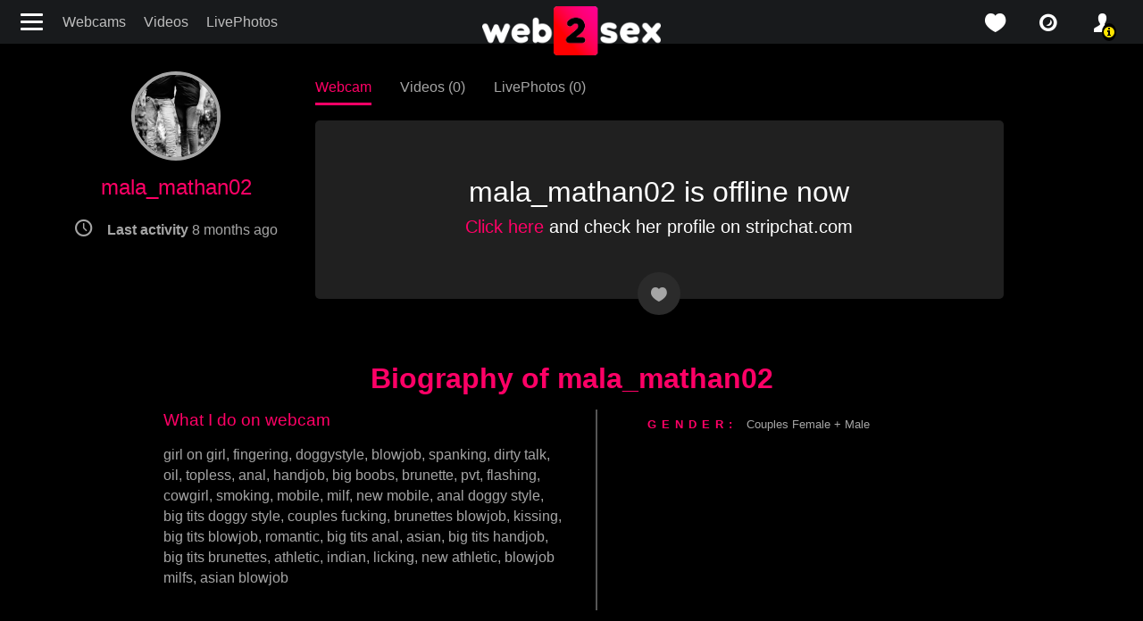

--- FILE ---
content_type: text/html; charset=UTF-8
request_url: https://web2sex1.top/models/malamathan02.html
body_size: 4772
content:
<!DOCTYPE html><html lang="en"><head><meta charset="UTF-8"><meta name="theme-color" content="#000000"><meta name="viewport" content="width=device-width, initial-scale=1"><link rel="preconnect" href="https://fonts.googleapis.com"><link rel="preconnect" href="https://fonts.gstatic.com" crossorigin><meta name="csrf-param" content="_csrf"><meta name="csrf-token" content="3Ywj6pbjwrAyFhCr_7PM-dXkLsX8j9MZvjQooB6oyBWT2HSP_aq7719vJs-OyojIm9VUlaPDhC_RdWDFLMWOVw=="><title>mala_mathan02 ❤️ Webcam Porno Big Boobs Asian from Strip Chat 🎈 :: The best free LIVE Sex Cams & Porn Chat - 5 in 1</title><meta name="og:image" content="https://web2sex.com/upload/cache/upload/models/b6/malamathan02/500x260-without-blur-malamathan02.jpg"><meta http-equiv="last-modified" content="Mon, 02 Jun 2025 11:44:32 -0900"><meta name="keywords" content="mala_mathan02, stripchat.com, girl on girl, fingering, doggystyle, blowjob, spanking, dirty talk, oil, topless, anal, handjob, big boobs, brunette, pvt, flashing, cowgirl, pvt, smoking, brunette, mobile, milf, new mobile, fingering, anal doggy style, big tits doggy style, couples fucking, brunettes blowjob, kissing, big tits blowjob, romantic, milf, big tits anal, asian, big tits handjob, big tits brunettes, athletic, fingering, indian, licking, milf, new athletic, fingering, fingering, pvt, blowjob milfs, anal, milf, milf, asian, indian, asian blowjob"><meta property="og:title" content="mala_mathan02 ❤️ Webcam Porno Big Boobs Asian from Strip Chat 🎈"><meta property="og:url" content="/models/malamathan02.html"><meta name="description" content="See mala_mathan02 ❤️ beautiful camgirl from stripchat.com ✔️Free Videos ✔️Live Cam ✔️LivePhotos on web2sex.com ❤️ on web2sex find more ❌❌❌ cam videos &amp; enjoy. Also known as"><meta property="og:description" content="See mala_mathan02 ❤️ beautiful camgirl from stripchat.com ✔️Free Videos ✔️Live Cam ✔️LivePhotos on web2sex.com ❤️ on web2sex find more ❌❌❌ cam videos &amp; enjoy. Also known as"><meta property="og:locale" content="en"><meta property="og:locale:alternate" content="ru"><meta property="og:type" content="website"><meta name="mobile-web-app-capable" content="yes"><meta name="apple-mobile-web-app-capable" content="yes"><meta name="msapplication-starturl" content="/"><meta name="theme-color" content="#000000"><link href="/manifest.json?v=1683742213" rel="manifest"><link type="application/opensearchdescription+xml" href="/search/quick-search.xml" rel="search"><link type="image/png" href="/images/icons/web2sex.com/android-chrome-144x144.png?v=1683742212" rel="icon"><link type="image/png" href="/images/icons/web2sex.com/android-chrome-168x168.png?v=1683742212" rel="icon"><link type="image/png" href="/images/icons/web2sex.com/android-chrome-192x192.png?v=1683742212" rel="icon"><link type="image/png" href="/images/icons/web2sex.com/android-chrome-48x48.png?v=1683742213" rel="icon"><link type="image/png" href="/images/icons/web2sex.com/android-chrome-512x512.png?v=1683742213" rel="icon"><link type="image/png" href="/images/icons/web2sex.com/android-chrome-72x72.png?v=1683742213" rel="icon"><link type="image/png" href="/images/icons/web2sex.com/android-chrome-96x96.png?v=1683742214" rel="icon"><link href="/images/icons/web2sex.com/apple-touch-icon-180x180.png?v=1683742212" rel="apple-touch-icon" sizes="180x180"><link type="image/png" href="/images/icons/web2sex.com/favicon-16x16.png?v=1683742212" rel="icon"><link type="image/png" href="/images/icons/web2sex.com/favicon-32x32.png?v=1683742212" rel="icon"><link type="image/png" href="/images/icons/web2sex.com/mstile-150x150.png?v=1683742212" rel="icon"><link href="https://web2sex1.top/ru/models/malamathan02.html" rel="alternate" hreflang="ru"><link name="rating" content="adult"><link name="rating" content="RTA-5042-1996-1400-1577-RTA"><link href="https://web2sex.com/models/malamathan02.html" rel="alternate" hreflang="x-default"><link href="https://web2sex.com/models/malamathan02.html" rel="canonical"><link href="/assets/minify/14ff5bee97d2b526300129e0b7339ad26e6bb789.css?v=1768677860" rel="preload" as="style"><link href="https://fonts.googleapis.com/css2?family=Roboto:wght@400;700&amp;display=optional" rel="preload" as="style"><link href="/assets/minify/a8a007b55b134bc7eca68294dccd014c1a2c402b.css?v=1768677860" rel="preload" as="style"><link href="/assets/minify/991b8b7c46b58c3cfb932d2ec2521b6349a82526.js?v=1768505343" rel="preload" as="script"><link href="/assets/minify/14ff5bee97d2b526300129e0b7339ad26e6bb789.css?v=1768677860" rel="stylesheet"><link href="https://fonts.googleapis.com/css2?family=Roboto:wght@400;700&amp;display=optional" rel="stylesheet"><link href="/assets/minify/a8a007b55b134bc7eca68294dccd014c1a2c402b.css?v=1768677860" rel="stylesheet"><script>
window.links = {
likes: "/user/favorite"
};
window.flashes = [];
window.addEventListener('load', function() { if ('serviceWorker' in navigator) { var src = '/dist/js/service-worker.js?host=web2sex.com&t=1704468424'; navigator.serviceWorker.register(src, {scope: "/"}); navigator.serviceWorker.getRegistrations().then(function(registrations) { for(var registration of registrations) { if(registration.active && registration.active.scriptURL && registration.active.scriptURL.indexOf(src) < 0) { registration.unregister(); } } }); } });
window['items-thumbnails'] = {models: {}, videos: {}};</script></head><body style="background-color: #000;" class="is-guest models view"><header class="navbar navbar-default"><div class="container-fluid"><div><button class="navbar-toggle hamburger hamburger--arrow float-left" type="button" title="Menu"><span class="hamburger-box"><span class="hamburger-inner"></span></span></button><ul id="w0" class="menu d-none d-md-flex nav"><li class="nav-item"><a class="nav-link" href="/models/index">Webcams</a></li><li class="nav-item"><a class="nav-link" href="/videos/index">Videos</a></li><li class="nav-item"><a class="nav-link" href="/snaps/index">LivePhotos</a></li></ul> </div><div class="logo"><a href="/" title="web2sex.com Sex Chat and Live XXX Porn Shows"><img src="/images/logo.png?v=2" width="200" height="55" alt="logo"></a> </div><div class="header-panel"><ul id="w1" class="nav"><li class="favorite nav-item"><a class="icon-love_icon nav-link" href="/user/favorite?type=models" title="favorite"></a></li><li class="favorite nav-item"><a class="icon-isight nav-link" href="/snaps/index" title="live photos"></a></li><li class="user alarm nav-item"><a class="icon-profile_icon nav-link" href="/user/login" title="profile"></a></li></ul> </div><!--header-panel--></div></header><div class="sidebar"><button class="hamburger hamburger--slider js-hamburger is-active" title="Menu"><div class="hamburger-box"><div class="hamburger-inner"></div></div></button><ul class="nav menu d-block"><li><a href="/"><span class="icon-home"></span>Home</a></li><li><a href="/models/index"><span class="icon-isight"></span>Webcams</a></li><li><a href="/videos/index"><span class="icon-video"></span>Videos</a></li><li><a href="/snaps/index"><span class="icon-snaps"></span>Live Photos</a></li><li><a href="/tags/index"><span class="icon-tags"></span>Categories</a></li><li class="gender"><a href="javascript://"><span class="icon-venus-mars"></span>Straight</a><ul><li><a href="/models/transsexual?c-gender=transgender" rel="nofollow" data-method="post"><span class="icon-transgender"></span>Trans</a></li></ul></li><li class="social"><ul><li><a href="https://twitter.com/web2sex" title="twitter" rel="nofollow" target="_blank"><span class="icon-twitter"></span></a></li><li><a href="https://vk.com/web2sex" title="vk" rel="nofollow" target="_blank"><span class="icon-vkontakte"></span></a></li><li><a href="https://telegram.me/s/web2sex" title="telegram" rel="nofollow" target="_blank"><span class="icon-paper-plane"></span></a></li><li><a href="https://www.reddit.com/r/web2sex/" title="reddit" rel="nofollow" target="_blank"><span class="icon-reddit-alien"></span></a></li></ul></li></ul></div><div class="page-content"><section class="view-model"><div class="container"><div class="row"><div class="col-sm-3 col-md-3 model-card"><div class="text-center"><ul><li class="text-center d-flex d-sm-inline-block align-items-center"><img class="rounded-circle" src="/upload/cache/upload/models/b6/malamathan02/180x180-without-blur-malamathan02.jpg" width="180" height="180" alt="mala_mathan02"> <h1 class="pl-2 pl-sm-0">mala_mathan02</h1> </li><li class="params d-none d-md-block icon-clock"><strong> Last activity</strong> <time data-toggle="timeago" datetime="2025-06-02T11:44:32-09:00">02.06.2025 11:44</time> </li></ul></div></div><div class="col-sm-9 col-md-9 col-lg-8"><nav class="model-header"><ul><li class="text-right text-nowrap"><a class="active" href="/models/malamathan02.html" title="Watch mala_mathan02 Live Cam">Webcam</a> </li><li class="text-left text-nowrap"><a class="" href="/models/malamathan02/videos" title="Watch all videos of mala_mathan02">Videos (0)</a> </li><li class="text-left text-nowrap"><a class="" href="/models/malamathan02/photos" title="View mala_mathan02 all LivePhotos">LivePhotos (0)</a> </li></ul></nav> <div class="model-video"><div class="video-view offline"><span class="text-center"><div class="cams offline"><h2 class="text">mala_mathan02 is offline now</h2><p class="text h5"><a rel="nofollow" target="_blank" href="/models/go?service=3&model=115368786">Click here</a> and check her profile on stripchat.com</p></div></span></div><div class="btn-group"><span class="favorite heart icon-love_icon" title="favorite" data-id="115368786" data-type="favorite" data-object="model"></span> </div></div></div></div></div></section><section class="model-info"><div class="container"><h2 class="text-sm-center info-title">Biography of mala_mathan02</h2><div class="row info-details mb-0 mt-0"><div class="col-md-6 model-video"><div class="tags-pjax clearfix"> <h3>What I do on webcam</h3> <div class="tags"><a href="/tags/girl-on-girl.html?gender=2">girl on girl</a>, <a href="/tags/fingering.html?gender=2">fingering</a>, <a href="/tags/doggystyle.html?gender=2">doggystyle</a>, <a href="/tags/blowjob.html?gender=2">blowjob</a>, <a href="/tags/spanking.html?gender=2">spanking</a>, <a href="/tags/dirtytalk.html?gender=2">dirty talk</a>, <a href="/tags/oil.html?gender=2">oil</a>, <a href="/tags/topless.html?gender=2">topless</a>, <a href="/tags/anal.html?gender=2">anal</a>, <a href="/tags/handjob.html?gender=2">handjob</a>, <a href="/tags/bigboobs.html?gender=2">big boobs</a>, <a href="/tags/brunette.html?gender=2">brunette</a>, <a href="/tags/pvt.html?gender=2">pvt</a>, <a href="/tags/flashing.html?gender=2">flashing</a>, <a href="/tags/cowgirl.html?gender=2">cowgirl</a>, <a href="/tags/smoking.html?gender=2">smoking</a>, <a href="/tags/mobile.html?gender=2">mobile</a>, <a href="/tags/milf.html?gender=2">milf</a>, <a href="/tags/new-mobile.html?gender=2">new mobile</a>, <a href="/tags/anal-doggy-style.html?gender=2">anal doggy style</a>, <a href="/tags/big-tits-doggy-style.html?gender=2">big tits doggy style</a>, <a href="/tags/couples-fucking.html?gender=2">couples fucking</a>, <a href="/tags/brunettes-blowjob.html?gender=2">brunettes blowjob</a>, <a href="/tags/kissing.html?gender=2">kissing</a>, <a href="/tags/big-tits-blowjob.html?gender=2">big tits blowjob</a>, <a href="/tags/romantic.html?gender=2">romantic</a>, <a href="/tags/big-tits-anal.html?gender=2">big tits anal</a>, <a href="/tags/asian.html?gender=2">asian</a>, <a href="/tags/big-tits-handjob.html?gender=2">big tits handjob</a>, <a href="/tags/big-tits-brunettes.html?gender=2">big tits brunettes</a>, <a href="/tags/athletic.html?gender=2">athletic</a>, <a href="/tags/indian.html?gender=2">indian</a>, <a href="/tags/licking.html?gender=2">licking</a>, <a href="/tags/new-athletic.html?gender=2">new athletic</a>, <a href="/tags/blowjob-milfs.html?gender=2">blowjob milfs</a>, <a href="/tags/asian-blowjob.html?gender=2">asian blowjob</a></div> </div> </div><div class="col-md-5 offset-md-1 model-video"><table><tbody><tr><th class="table-label">Gender:</th><td><a href="/models/index?gender=2">Couples Female + Male</a></td></tr></tbody></table></div></div></div></section><noindex><div id="online-top-models" class="online-models " data-pjax-container="" data-pjax-push-state data-pjax-scrollto><div class="video widget "><div class="label cams d-flex align-items-center justify-content-between"><h2 class="text-left mb-0">
4715 Hot cam models online </h2><div class="label-right hidden-xs"><a href="/models/index" data-pjax="0">VIEW ALL</a> </div></div><div class="text-center mt-3 mt-lg-0"><ul class="favorite-tags mb-5"><li><a class="" href="/models/index?is_new=1" title="new models" data-pjax="0">new</a></li><li><a href="/tags/teen.html" title="teen" data-pjax="0">teen</a></li><li><a href="/tags/ebony.html" title="ebony" data-pjax="0">ebony</a></li><li><a href="/tags/asian.html" title="asian" data-pjax="0">asian</a></li><li><a href="/tags/milf.html" title="milf" data-pjax="0">milf</a></li><li><a href="/tags/bbw.html" title="BBW" data-pjax="0">BBW</a></li><li><a href="/tags/mature.html" title="mature" data-pjax="0">mature</a></li><li><a href="/tags/gangbang.html" title="gangbang" data-pjax="0">gangbang</a></li></ul> </div></div><div class="text-center"><span class="icon-spin6 animate-spin h1"></span></div></div></noindex></div><footer><div class="container-fluid"><div class="row justify-content-center"><div class="left-footer col-md-3 col-12 col-sm-6 order-0"><ul id="w2" class="nav-pills nav"><li class="nav-item"><a class="nav-link" href="https://websex.club/donate/" target="_blank">❤️ Donate</a></li><li class="nav-item"><a class="nav-link" href="https://websex.club/became-a-webcam-model/" target="_blank">🥰 Become a model</a></li><li class="nav-item"><a class="nav-link" href="https://websex.club/for-webmasters/" target="_blank">😎 For webmasters</a></li><li class="nav-item"><a class="nav-link" href="https://websex.club/dmca/" target="_blank">💀 DMCA / Content takedown</a></li></ul> </div><div class="center-footer col-md-3 col-12 order-2 order-md-1"><a href="/"><img src="/images/logo-footer.png" width="224" height="67" alt="logo"></a> </div><div class="right-footer col-md-3 col-12 col-sm-6 order-1 order-md-2"><noindex><ul class="text-sm-right nav-pills"><li><a href="/models/malamathan02.html?picker-language=en" ref="nofollow" title="English">English</a></li><li><a href="/ru/models/malamathan02.html?picker-language=ru" ref="nofollow" title="Русский">Русский</a></li></ul></noindex> </div></div><div class="row justify-content-center"><div class="center-footer col-md-8 col-12"><p>You must be at least 18 years of age to use web2sex.com search engine. If you are not 18+, please exit.
<br>
Web2sex.com disclaims responsibility for the actions of any visitors to this website.
Web2sex does not claim ownership or endorse any of the content that is broadcast using this website.
<br><br>
Free ❤️ Live Sex Cams: ✔️Videos Recorded Porn ✔️Sex Chat ❌❌❌ Porn Shows from Bongacams, Stripchat and Chaturbate.</p><p class="mt-3 mb-5 mb-md-0"><a href="/">web2sex.com</a> | <a href="https://lesbianpink.live/">lesbianpink.live</a> </p></div></div></div></footer><script type="application/ld+json">{"@context":"https://schema.org","@type":"BreadcrumbList","itemListElement":[{"@type":"ListItem","position":1,"item":{"@id":"/","name":"Home"}},{"@type":"ListItem","position":2,"item":{"@id":"/models/index","name":"Models"}},{"@type":"ListItem","position":3,"item":{"@id":"/models/malamathan02.html","name":"mala_mathan02"}}]}</script><script src="/assets/minify/991b8b7c46b58c3cfb932d2ec2521b6349a82526.js?v=1768505343"></script><script>window.thumbnails.push('models', "eNqrVjI0NDU2szC3MFOyio6tBQAgCAQM", true);</script><script src="/assets/minify/b-57813c3cdc38719f32bbff3f1008c528.js"></script><script defer src="https://static.cloudflareinsights.com/beacon.min.js/vcd15cbe7772f49c399c6a5babf22c1241717689176015" integrity="sha512-ZpsOmlRQV6y907TI0dKBHq9Md29nnaEIPlkf84rnaERnq6zvWvPUqr2ft8M1aS28oN72PdrCzSjY4U6VaAw1EQ==" data-cf-beacon='{"version":"2024.11.0","token":"9ceaf1199a624b918e46bf822ccc846c","r":1,"server_timing":{"name":{"cfCacheStatus":true,"cfEdge":true,"cfExtPri":true,"cfL4":true,"cfOrigin":true,"cfSpeedBrain":true},"location_startswith":null}}' crossorigin="anonymous"></script>
</body></html>

--- FILE ---
content_type: text/html; charset=UTF-8
request_url: https://web2sex1.top/models/malamathan02.html?_pjax=%23online-top-models
body_size: 1400
content:
<meta property="og:title" content="mala_mathan02 ❤️ Webcam Porno Big Boobs Asian from Strip Chat 🎈"><meta property="og:url" content="/models/malamathan02.html"><meta name="description" content="See mala_mathan02 ❤️ beautiful camgirl from stripchat.com ✔️Free Videos ✔️Live Cam ✔️LivePhotos on web2sex.com ❤️ on web2sex find more ❌❌❌ cam videos &amp; enjoy. Also known as"><meta property="og:description" content="See mala_mathan02 ❤️ beautiful camgirl from stripchat.com ✔️Free Videos ✔️Live Cam ✔️LivePhotos on web2sex.com ❤️ on web2sex find more ❌❌❌ cam videos &amp; enjoy. Also known as"><meta property="og:locale" content="en"><meta property="og:locale:alternate" content="ru"><meta property="og:type" content="website"><script>
window.links = {
likes: "/user/favorite"
};
window.flashes = [];
window.addEventListener('load', function() { if ('serviceWorker' in navigator) { var src = '/dist/js/service-worker.js?host=web2sex.com&t=1704468424'; navigator.serviceWorker.register(src, {scope: "/"}); navigator.serviceWorker.getRegistrations().then(function(registrations) { for(var registration of registrations) { if(registration.active && registration.active.scriptURL && registration.active.scriptURL.indexOf(src) < 0) { registration.unregister(); } } }); } });
window.thumbnails.push('models', "eNqllU1uwkAMhe+SNSL2+GdsrlKhqvwIWKQgQdUF4u6dBLIIbIrnAN8b+/l5fG0QRRhS4mZxbQ7d1257bhYfzf5yOZ0XbXvodvPN8XQ6HNeb7/n62LWX/U+3OreY1cwVHFpkRyXL/Pm7XZ2a5W3Wq7o7m4VU3RDaRESJ2fCuOvs3rFoBS36Bx37IgGv6ScVpcIOJqmWhVKOKQIky8puNauIKmLQC7iPzBD/MYGNUiJnRDw5ZNENyenfqvZNReDAjDPdjeIJ7M0RLVjhihQNg6UbUyFg5kv8gOxgRZMVf3n1kQjCjcU0mynjLgPNENScB0fjalZIyAXDocwrDQz9TeHSp/0UwHhcUysSQIVTSFB6X2cvvJhUlcQZQJIktcxAe5hOEH8dwAo/HQ6i4FDcjJULglCBiRhgeLmkUHi5pEL4fmCk8bq6XqHlFrDwrkamFkj6Fl7fbHwgJ1bU=", true);</script><title>mala_mathan02 ❤️ Webcam Porno Big Boobs Asian from Strip Chat 🎈 :: The best free LIVE Sex Cams &amp; Porn Chat - 5 in 1</title><div class="video widget pjx "><div class="label cams d-flex align-items-center justify-content-between"><h2 class="text-left mb-0">
4715 Hot cam models online </h2><div class="label-right hidden-xs"><a href="/models/index" data-pjax="0">VIEW ALL</a> </div></div><div class="text-center mt-3 mt-lg-0"><ul class="favorite-tags mb-5"><li><a class="" href="/models/index?is_new=1" title="new models" data-pjax="0">new</a></li><li><a href="/tags/teen.html" title="teen" data-pjax="0">teen</a></li><li><a href="/tags/ebony.html" title="ebony" data-pjax="0">ebony</a></li><li><a href="/tags/asian.html" title="asian" data-pjax="0">asian</a></li><li><a href="/tags/milf.html" title="milf" data-pjax="0">milf</a></li><li><a href="/tags/bbw.html" title="BBW" data-pjax="0">BBW</a></li><li><a href="/tags/mature.html" title="mature" data-pjax="0">mature</a></li><li><a href="/tags/gangbang.html" title="gangbang" data-pjax="0">gangbang</a></li></ul> </div><div class="container-fluid"><div data-carousel='[]' class="row"><div class="model-item col-xl-2 col-lg-3 col-md-4 col-sm-6 col-12 model-online" data-id="115540224" data-grid-actions="1"><a class="online" href="/models/bootylexy22.html" title="Bootylexy22" data-pjax="0"><div></div><p>Bootylexy22</p></a></div><div class="model-item col-xl-2 col-lg-3 col-md-4 col-sm-6 col-12 model-online" data-id="115999488" data-grid-actions="1"><a class="online" href="/models/zoexx-4.html" title="ZoeX_X" data-pjax="0"><div></div><p>ZoeX_X</p></a></div><div class="model-item col-xl-2 col-lg-3 col-md-4 col-sm-6 col-12 model-online" data-id="115938048" data-grid-actions="1"><a class="online" href="/models/angiebrookk.html" title="AngieBrookk" data-pjax="0"><div></div><p>AngieBrookk</p></a></div><div class="model-item col-xl-2 col-lg-3 col-md-4 col-sm-6 col-12 model-online" data-id="115875328" data-grid-actions="1"><a class="online" href="/models/kathc-3.html" title="Kath_C" data-pjax="0"><div></div><p>Kath_C</p></a></div><div class="model-item col-xl-2 col-lg-3 col-md-4 col-sm-6 col-12 model-online" data-id="115484160" data-grid-actions="1"><a class="online" href="/models/damncutie-2.html" title="damn_cutie" data-pjax="0"><div></div><p>damn_cutie</p></a></div><div class="model-item col-xl-2 col-lg-3 col-md-4 col-sm-6 col-12 model-online" data-id="5655040" data-grid-actions="1"><a class="online" href="/models/afroditereed-2.html" title="AfroditeReed" data-pjax="0"><div></div><p>AfroditeReed</p></a></div><div class="model-item col-xl-2 col-lg-3 col-md-4 col-sm-6 col-12 model-online" data-id="115517184" data-grid-actions="1"><a class="online" href="/models/zenath.html" title="sexyzena_" data-pjax="0"><div></div><p>sexyzena_</p></a></div><div class="model-item col-xl-2 col-lg-3 col-md-4 col-sm-6 col-12 model-online" data-id="115725056" data-grid-actions="1"><a class="online" href="/models/cristalantoni.html" title="cristal_antoni" data-pjax="0"><div></div><p>cristal_antoni</p></a></div><div class="model-item col-xl-2 col-lg-3 col-md-4 col-sm-6 col-12 model-online" data-id="115553281" data-grid-actions="1"><a class="online" href="/models/rubyladysweet.html" title="Ruby_lady_sweet" data-pjax="0"><div></div><p>Ruby_lady_sweet</p></a></div><div class="model-item col-xl-2 col-lg-3 col-md-4 col-sm-6 col-12 model-online" data-id="115491585" data-grid-actions="1"><a class="online" href="/models/shinechanel.html" title="shine_chanel" data-pjax="0"><div></div><p>shine_chanel</p></a></div><div class="model-item col-xl-2 col-lg-3 col-md-4 col-sm-6 col-12 model-online" data-id="115953153" data-grid-actions="1"><a class="online" href="/models/ehtelbiondi.html" title="EhtelBiondi" data-pjax="0"><div></div><p>EhtelBiondi</p></a></div><div class="model-item col-xl-2 col-lg-3 col-md-4 col-sm-6 col-12 model-online" data-id="115793409" data-grid-actions="1"><a class="online" href="/models/eadlingillim.html" title="EadlinGillim" data-pjax="0"><div></div><p>EadlinGillim</p></a></div></div></div><div class="load-more"><a href="/models/index" data-pjax="0"><span>VIEW ALL</span></a> </div></div>